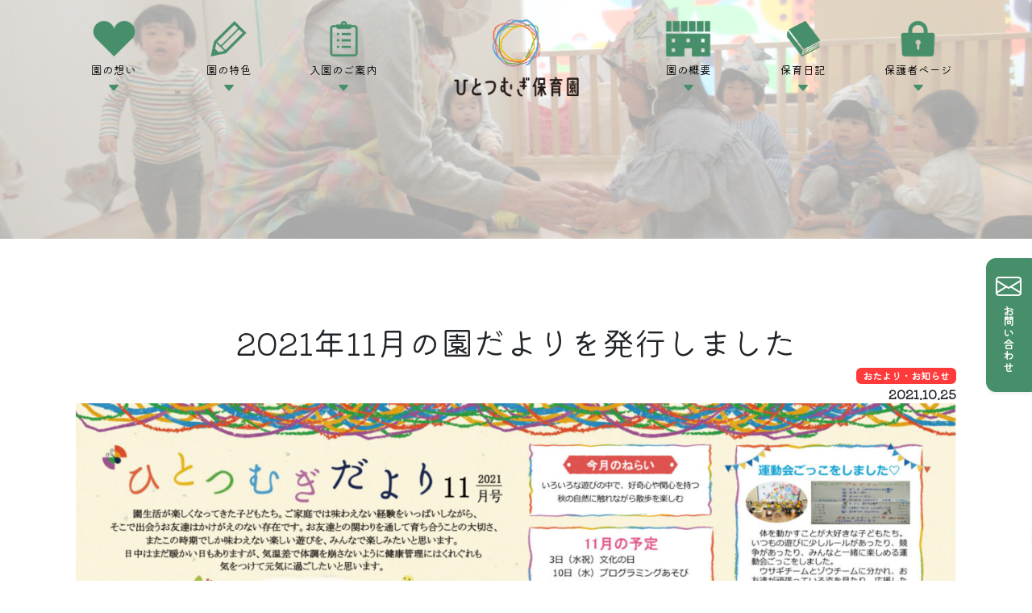

--- FILE ---
content_type: text/html; charset=UTF-8
request_url: https://hitotsumugi.ed.jp/post-3112/
body_size: 14148
content:
<!DOCTYPE html>
<html lang="ja" class="no-js no-svg">

<head>
<!-- Google Tag Manager -->
<script>(function(w,d,s,l,i){w[l]=w[l]||[];w[l].push({'gtm.start':
new Date().getTime(),event:'gtm.js'});var f=d.getElementsByTagName(s)[0],
j=d.createElement(s),dl=l!='dataLayer'?'&l='+l:'';j.async=true;j.src=
'https://www.googletagmanager.com/gtm.js?id='+i+dl;f.parentNode.insertBefore(j,f);
})(window,document,'script','dataLayer','GTM-WLDHS73');</script>
<!-- End Google Tag Manager -->

	<meta charset="UTF-8">
	<meta name="viewport" content="width=device-width, initial-scale=1">
	<link rel="profile" href="http://gmpg.org/xfn/11">

	<link rel="stylesheet" href="https://cdn.jsdelivr.net/npm/yakuhanjp@3.4.1/dist/css/yakuhanjp.min.css">

	<!-- <script src="https://code.jquery.com/jquery-3.6.1.min.js"></script> -->


	<!-- JavaScript Bundle with Popper -->
	<script src="https://cdn.jsdelivr.net/npm/bootstrap@5.2.2/dist/js/bootstrap.bundle.min.js" integrity="sha384-OERcA2EqjJCMA+/3y+gxIOqMEjwtxJY7qPCqsdltbNJuaOe923+mo//f6V8Qbsw3" crossorigin="anonymous"></script>

	<!-- bootstrap icons-->
	<link rel="stylesheet" href="https://cdn.jsdelivr.net/npm/bootstrap-icons@1.8.0/font/bootstrap-icons.css">

	<!-- font awesome -->
	<link rel="stylesheet" href="https://cdnjs.cloudflare.com/ajax/libs/font-awesome/6.3.0/css/all.min.css" integrity="sha512-SzlrxWUlpfuzQ+pcUCosxcglQRNAq/DZjVsC0lE40xsADsfeQoEypE+enwcOiGjk/bSuGGKHEyjSoQ1zVisanQ==" crossorigin="anonymous" referrerpolicy="no-referrer" />

	<script type="text/javascript">
		// adding "<i class="bi bi-caret-right-fill"></i>" to .btn::after, without jquery
		window.onload = function() {
			let btns = document.querySelectorAll(".btn-arrow");
			btns.forEach(btn => {
				btn.classList.add("d-flex");
				btn.innerHTML = "<div class='col'></div>" + "<div class='col-auto'>" + btn.innerHTML + "</div>";
				btn.innerHTML += "<div class='col d-flex justify-content-end'><i class='bi bi-caret-right-fill'></i></div>";
			});
		}
	</script>

	<meta name='robots' content='index, follow, max-image-preview:large, max-snippet:-1, max-video-preview:-1' />

	<!-- This site is optimized with the Yoast SEO plugin v26.7 - https://yoast.com/wordpress/plugins/seo/ -->
	<title>2021年11月の園だよりを発行しました - ひとつむぎ保育園｜和歌山市</title>
	<link rel="canonical" href="https://hitotsumugi.ed.jp/post-3112/" />
	<meta name="twitter:card" content="summary_large_image" />
	<meta name="twitter:title" content="2021年11月の園だよりを発行しました - ひとつむぎ保育園｜和歌山市" />
	<meta name="twitter:image" content="https://hitotsumugi.ed.jp/2022/wp-content/uploads/2023/04/65b015494bf0d8abe52104cd38a43ea8.jpg" />
	<script type="application/ld+json" class="yoast-schema-graph">{"@context":"https://schema.org","@graph":[{"@type":"Article","@id":"https://hitotsumugi.ed.jp/post-3112/#article","isPartOf":{"@id":"https://hitotsumugi.ed.jp/post-3112/"},"author":{"name":"grafix@admin","@id":"https://hitotsumugi.ed.jp/#/schema/person/12ae2ba07f548312bc5e1bb249dd5f38"},"headline":"2021年11月の園だよりを発行しました","datePublished":"2021-10-25T05:36:00+00:00","dateModified":"2023-08-31T06:00:21+00:00","mainEntityOfPage":{"@id":"https://hitotsumugi.ed.jp/post-3112/"},"wordCount":0,"image":{"@id":"https://hitotsumugi.ed.jp/post-3112/#primaryimage"},"thumbnailUrl":"https://hitotsumugi.ed.jp/2022/wp-content/uploads/2023/04/65b015494bf0d8abe52104cd38a43ea8.jpg","articleSection":["おたより・お知らせ"],"inLanguage":"ja"},{"@type":"WebPage","@id":"https://hitotsumugi.ed.jp/post-3112/","url":"https://hitotsumugi.ed.jp/post-3112/","name":"2021年11月の園だよりを発行しました - ひとつむぎ保育園｜和歌山市","isPartOf":{"@id":"https://hitotsumugi.ed.jp/#website"},"primaryImageOfPage":{"@id":"https://hitotsumugi.ed.jp/post-3112/#primaryimage"},"image":{"@id":"https://hitotsumugi.ed.jp/post-3112/#primaryimage"},"thumbnailUrl":"https://hitotsumugi.ed.jp/2022/wp-content/uploads/2023/04/65b015494bf0d8abe52104cd38a43ea8.jpg","datePublished":"2021-10-25T05:36:00+00:00","dateModified":"2023-08-31T06:00:21+00:00","author":{"@id":"https://hitotsumugi.ed.jp/#/schema/person/12ae2ba07f548312bc5e1bb249dd5f38"},"breadcrumb":{"@id":"https://hitotsumugi.ed.jp/post-3112/#breadcrumb"},"inLanguage":"ja","potentialAction":[{"@type":"ReadAction","target":["https://hitotsumugi.ed.jp/post-3112/"]}]},{"@type":"ImageObject","inLanguage":"ja","@id":"https://hitotsumugi.ed.jp/post-3112/#primaryimage","url":"https://hitotsumugi.ed.jp/2022/wp-content/uploads/2023/04/65b015494bf0d8abe52104cd38a43ea8.jpg","contentUrl":"https://hitotsumugi.ed.jp/2022/wp-content/uploads/2023/04/65b015494bf0d8abe52104cd38a43ea8.jpg","width":2048,"height":1448},{"@type":"BreadcrumbList","@id":"https://hitotsumugi.ed.jp/post-3112/#breadcrumb","itemListElement":[{"@type":"ListItem","position":1,"name":"ホーム","item":"https://hitotsumugi.ed.jp/"},{"@type":"ListItem","position":2,"name":"2021年11月の園だよりを発行しました"}]},{"@type":"WebSite","@id":"https://hitotsumugi.ed.jp/#website","url":"https://hitotsumugi.ed.jp/","name":"ひとつむぎ保育園｜和歌山市","description":"「感性を磨き育てる」保育園 -企業主導型保育園","potentialAction":[{"@type":"SearchAction","target":{"@type":"EntryPoint","urlTemplate":"https://hitotsumugi.ed.jp/?s={search_term_string}"},"query-input":{"@type":"PropertyValueSpecification","valueRequired":true,"valueName":"search_term_string"}}],"inLanguage":"ja"},{"@type":"Person","@id":"https://hitotsumugi.ed.jp/#/schema/person/12ae2ba07f548312bc5e1bb249dd5f38","name":"grafix@admin","sameAs":["https://hitotsumugi.ed.jp/2022"]}]}</script>
	<!-- / Yoast SEO plugin. -->


<style id='wp-img-auto-sizes-contain-inline-css' type='text/css'>
img:is([sizes=auto i],[sizes^="auto," i]){contain-intrinsic-size:3000px 1500px}
/*# sourceURL=wp-img-auto-sizes-contain-inline-css */
</style>
<style id='wp-block-library-inline-css' type='text/css'>
:root{--wp-block-synced-color:#7a00df;--wp-block-synced-color--rgb:122,0,223;--wp-bound-block-color:var(--wp-block-synced-color);--wp-editor-canvas-background:#ddd;--wp-admin-theme-color:#007cba;--wp-admin-theme-color--rgb:0,124,186;--wp-admin-theme-color-darker-10:#006ba1;--wp-admin-theme-color-darker-10--rgb:0,107,160.5;--wp-admin-theme-color-darker-20:#005a87;--wp-admin-theme-color-darker-20--rgb:0,90,135;--wp-admin-border-width-focus:2px}@media (min-resolution:192dpi){:root{--wp-admin-border-width-focus:1.5px}}.wp-element-button{cursor:pointer}:root .has-very-light-gray-background-color{background-color:#eee}:root .has-very-dark-gray-background-color{background-color:#313131}:root .has-very-light-gray-color{color:#eee}:root .has-very-dark-gray-color{color:#313131}:root .has-vivid-green-cyan-to-vivid-cyan-blue-gradient-background{background:linear-gradient(135deg,#00d084,#0693e3)}:root .has-purple-crush-gradient-background{background:linear-gradient(135deg,#34e2e4,#4721fb 50%,#ab1dfe)}:root .has-hazy-dawn-gradient-background{background:linear-gradient(135deg,#faaca8,#dad0ec)}:root .has-subdued-olive-gradient-background{background:linear-gradient(135deg,#fafae1,#67a671)}:root .has-atomic-cream-gradient-background{background:linear-gradient(135deg,#fdd79a,#004a59)}:root .has-nightshade-gradient-background{background:linear-gradient(135deg,#330968,#31cdcf)}:root .has-midnight-gradient-background{background:linear-gradient(135deg,#020381,#2874fc)}:root{--wp--preset--font-size--normal:16px;--wp--preset--font-size--huge:42px}.has-regular-font-size{font-size:1em}.has-larger-font-size{font-size:2.625em}.has-normal-font-size{font-size:var(--wp--preset--font-size--normal)}.has-huge-font-size{font-size:var(--wp--preset--font-size--huge)}.has-text-align-center{text-align:center}.has-text-align-left{text-align:left}.has-text-align-right{text-align:right}.has-fit-text{white-space:nowrap!important}#end-resizable-editor-section{display:none}.aligncenter{clear:both}.items-justified-left{justify-content:flex-start}.items-justified-center{justify-content:center}.items-justified-right{justify-content:flex-end}.items-justified-space-between{justify-content:space-between}.screen-reader-text{border:0;clip-path:inset(50%);height:1px;margin:-1px;overflow:hidden;padding:0;position:absolute;width:1px;word-wrap:normal!important}.screen-reader-text:focus{background-color:#ddd;clip-path:none;color:#444;display:block;font-size:1em;height:auto;left:5px;line-height:normal;padding:15px 23px 14px;text-decoration:none;top:5px;width:auto;z-index:100000}html :where(.has-border-color){border-style:solid}html :where([style*=border-top-color]){border-top-style:solid}html :where([style*=border-right-color]){border-right-style:solid}html :where([style*=border-bottom-color]){border-bottom-style:solid}html :where([style*=border-left-color]){border-left-style:solid}html :where([style*=border-width]){border-style:solid}html :where([style*=border-top-width]){border-top-style:solid}html :where([style*=border-right-width]){border-right-style:solid}html :where([style*=border-bottom-width]){border-bottom-style:solid}html :where([style*=border-left-width]){border-left-style:solid}html :where(img[class*=wp-image-]){height:auto;max-width:100%}:where(figure){margin:0 0 1em}html :where(.is-position-sticky){--wp-admin--admin-bar--position-offset:var(--wp-admin--admin-bar--height,0px)}@media screen and (max-width:600px){html :where(.is-position-sticky){--wp-admin--admin-bar--position-offset:0px}}

/*# sourceURL=wp-block-library-inline-css */
</style><style id='wp-block-image-inline-css' type='text/css'>
.wp-block-image>a,.wp-block-image>figure>a{display:inline-block}.wp-block-image img{box-sizing:border-box;height:auto;max-width:100%;vertical-align:bottom}@media not (prefers-reduced-motion){.wp-block-image img.hide{visibility:hidden}.wp-block-image img.show{animation:show-content-image .4s}}.wp-block-image[style*=border-radius] img,.wp-block-image[style*=border-radius]>a{border-radius:inherit}.wp-block-image.has-custom-border img{box-sizing:border-box}.wp-block-image.aligncenter{text-align:center}.wp-block-image.alignfull>a,.wp-block-image.alignwide>a{width:100%}.wp-block-image.alignfull img,.wp-block-image.alignwide img{height:auto;width:100%}.wp-block-image .aligncenter,.wp-block-image .alignleft,.wp-block-image .alignright,.wp-block-image.aligncenter,.wp-block-image.alignleft,.wp-block-image.alignright{display:table}.wp-block-image .aligncenter>figcaption,.wp-block-image .alignleft>figcaption,.wp-block-image .alignright>figcaption,.wp-block-image.aligncenter>figcaption,.wp-block-image.alignleft>figcaption,.wp-block-image.alignright>figcaption{caption-side:bottom;display:table-caption}.wp-block-image .alignleft{float:left;margin:.5em 1em .5em 0}.wp-block-image .alignright{float:right;margin:.5em 0 .5em 1em}.wp-block-image .aligncenter{margin-left:auto;margin-right:auto}.wp-block-image :where(figcaption){margin-bottom:1em;margin-top:.5em}.wp-block-image.is-style-circle-mask img{border-radius:9999px}@supports ((-webkit-mask-image:none) or (mask-image:none)) or (-webkit-mask-image:none){.wp-block-image.is-style-circle-mask img{border-radius:0;-webkit-mask-image:url('data:image/svg+xml;utf8,<svg viewBox="0 0 100 100" xmlns="http://www.w3.org/2000/svg"><circle cx="50" cy="50" r="50"/></svg>');mask-image:url('data:image/svg+xml;utf8,<svg viewBox="0 0 100 100" xmlns="http://www.w3.org/2000/svg"><circle cx="50" cy="50" r="50"/></svg>');mask-mode:alpha;-webkit-mask-position:center;mask-position:center;-webkit-mask-repeat:no-repeat;mask-repeat:no-repeat;-webkit-mask-size:contain;mask-size:contain}}:root :where(.wp-block-image.is-style-rounded img,.wp-block-image .is-style-rounded img){border-radius:9999px}.wp-block-image figure{margin:0}.wp-lightbox-container{display:flex;flex-direction:column;position:relative}.wp-lightbox-container img{cursor:zoom-in}.wp-lightbox-container img:hover+button{opacity:1}.wp-lightbox-container button{align-items:center;backdrop-filter:blur(16px) saturate(180%);background-color:#5a5a5a40;border:none;border-radius:4px;cursor:zoom-in;display:flex;height:20px;justify-content:center;opacity:0;padding:0;position:absolute;right:16px;text-align:center;top:16px;width:20px;z-index:100}@media not (prefers-reduced-motion){.wp-lightbox-container button{transition:opacity .2s ease}}.wp-lightbox-container button:focus-visible{outline:3px auto #5a5a5a40;outline:3px auto -webkit-focus-ring-color;outline-offset:3px}.wp-lightbox-container button:hover{cursor:pointer;opacity:1}.wp-lightbox-container button:focus{opacity:1}.wp-lightbox-container button:focus,.wp-lightbox-container button:hover,.wp-lightbox-container button:not(:hover):not(:active):not(.has-background){background-color:#5a5a5a40;border:none}.wp-lightbox-overlay{box-sizing:border-box;cursor:zoom-out;height:100vh;left:0;overflow:hidden;position:fixed;top:0;visibility:hidden;width:100%;z-index:100000}.wp-lightbox-overlay .close-button{align-items:center;cursor:pointer;display:flex;justify-content:center;min-height:40px;min-width:40px;padding:0;position:absolute;right:calc(env(safe-area-inset-right) + 16px);top:calc(env(safe-area-inset-top) + 16px);z-index:5000000}.wp-lightbox-overlay .close-button:focus,.wp-lightbox-overlay .close-button:hover,.wp-lightbox-overlay .close-button:not(:hover):not(:active):not(.has-background){background:none;border:none}.wp-lightbox-overlay .lightbox-image-container{height:var(--wp--lightbox-container-height);left:50%;overflow:hidden;position:absolute;top:50%;transform:translate(-50%,-50%);transform-origin:top left;width:var(--wp--lightbox-container-width);z-index:9999999999}.wp-lightbox-overlay .wp-block-image{align-items:center;box-sizing:border-box;display:flex;height:100%;justify-content:center;margin:0;position:relative;transform-origin:0 0;width:100%;z-index:3000000}.wp-lightbox-overlay .wp-block-image img{height:var(--wp--lightbox-image-height);min-height:var(--wp--lightbox-image-height);min-width:var(--wp--lightbox-image-width);width:var(--wp--lightbox-image-width)}.wp-lightbox-overlay .wp-block-image figcaption{display:none}.wp-lightbox-overlay button{background:none;border:none}.wp-lightbox-overlay .scrim{background-color:#fff;height:100%;opacity:.9;position:absolute;width:100%;z-index:2000000}.wp-lightbox-overlay.active{visibility:visible}@media not (prefers-reduced-motion){.wp-lightbox-overlay.active{animation:turn-on-visibility .25s both}.wp-lightbox-overlay.active img{animation:turn-on-visibility .35s both}.wp-lightbox-overlay.show-closing-animation:not(.active){animation:turn-off-visibility .35s both}.wp-lightbox-overlay.show-closing-animation:not(.active) img{animation:turn-off-visibility .25s both}.wp-lightbox-overlay.zoom.active{animation:none;opacity:1;visibility:visible}.wp-lightbox-overlay.zoom.active .lightbox-image-container{animation:lightbox-zoom-in .4s}.wp-lightbox-overlay.zoom.active .lightbox-image-container img{animation:none}.wp-lightbox-overlay.zoom.active .scrim{animation:turn-on-visibility .4s forwards}.wp-lightbox-overlay.zoom.show-closing-animation:not(.active){animation:none}.wp-lightbox-overlay.zoom.show-closing-animation:not(.active) .lightbox-image-container{animation:lightbox-zoom-out .4s}.wp-lightbox-overlay.zoom.show-closing-animation:not(.active) .lightbox-image-container img{animation:none}.wp-lightbox-overlay.zoom.show-closing-animation:not(.active) .scrim{animation:turn-off-visibility .4s forwards}}@keyframes show-content-image{0%{visibility:hidden}99%{visibility:hidden}to{visibility:visible}}@keyframes turn-on-visibility{0%{opacity:0}to{opacity:1}}@keyframes turn-off-visibility{0%{opacity:1;visibility:visible}99%{opacity:0;visibility:visible}to{opacity:0;visibility:hidden}}@keyframes lightbox-zoom-in{0%{transform:translate(calc((-100vw + var(--wp--lightbox-scrollbar-width))/2 + var(--wp--lightbox-initial-left-position)),calc(-50vh + var(--wp--lightbox-initial-top-position))) scale(var(--wp--lightbox-scale))}to{transform:translate(-50%,-50%) scale(1)}}@keyframes lightbox-zoom-out{0%{transform:translate(-50%,-50%) scale(1);visibility:visible}99%{visibility:visible}to{transform:translate(calc((-100vw + var(--wp--lightbox-scrollbar-width))/2 + var(--wp--lightbox-initial-left-position)),calc(-50vh + var(--wp--lightbox-initial-top-position))) scale(var(--wp--lightbox-scale));visibility:hidden}}
/*# sourceURL=https://hitotsumugi.ed.jp/2022/wp-includes/blocks/image/style.min.css */
</style>
<style id='global-styles-inline-css' type='text/css'>
:root{--wp--preset--aspect-ratio--square: 1;--wp--preset--aspect-ratio--4-3: 4/3;--wp--preset--aspect-ratio--3-4: 3/4;--wp--preset--aspect-ratio--3-2: 3/2;--wp--preset--aspect-ratio--2-3: 2/3;--wp--preset--aspect-ratio--16-9: 16/9;--wp--preset--aspect-ratio--9-16: 9/16;--wp--preset--color--black: #000000;--wp--preset--color--cyan-bluish-gray: #abb8c3;--wp--preset--color--white: #ffffff;--wp--preset--color--pale-pink: #f78da7;--wp--preset--color--vivid-red: #cf2e2e;--wp--preset--color--luminous-vivid-orange: #ff6900;--wp--preset--color--luminous-vivid-amber: #fcb900;--wp--preset--color--light-green-cyan: #7bdcb5;--wp--preset--color--vivid-green-cyan: #00d084;--wp--preset--color--pale-cyan-blue: #8ed1fc;--wp--preset--color--vivid-cyan-blue: #0693e3;--wp--preset--color--vivid-purple: #9b51e0;--wp--preset--gradient--vivid-cyan-blue-to-vivid-purple: linear-gradient(135deg,rgb(6,147,227) 0%,rgb(155,81,224) 100%);--wp--preset--gradient--light-green-cyan-to-vivid-green-cyan: linear-gradient(135deg,rgb(122,220,180) 0%,rgb(0,208,130) 100%);--wp--preset--gradient--luminous-vivid-amber-to-luminous-vivid-orange: linear-gradient(135deg,rgb(252,185,0) 0%,rgb(255,105,0) 100%);--wp--preset--gradient--luminous-vivid-orange-to-vivid-red: linear-gradient(135deg,rgb(255,105,0) 0%,rgb(207,46,46) 100%);--wp--preset--gradient--very-light-gray-to-cyan-bluish-gray: linear-gradient(135deg,rgb(238,238,238) 0%,rgb(169,184,195) 100%);--wp--preset--gradient--cool-to-warm-spectrum: linear-gradient(135deg,rgb(74,234,220) 0%,rgb(151,120,209) 20%,rgb(207,42,186) 40%,rgb(238,44,130) 60%,rgb(251,105,98) 80%,rgb(254,248,76) 100%);--wp--preset--gradient--blush-light-purple: linear-gradient(135deg,rgb(255,206,236) 0%,rgb(152,150,240) 100%);--wp--preset--gradient--blush-bordeaux: linear-gradient(135deg,rgb(254,205,165) 0%,rgb(254,45,45) 50%,rgb(107,0,62) 100%);--wp--preset--gradient--luminous-dusk: linear-gradient(135deg,rgb(255,203,112) 0%,rgb(199,81,192) 50%,rgb(65,88,208) 100%);--wp--preset--gradient--pale-ocean: linear-gradient(135deg,rgb(255,245,203) 0%,rgb(182,227,212) 50%,rgb(51,167,181) 100%);--wp--preset--gradient--electric-grass: linear-gradient(135deg,rgb(202,248,128) 0%,rgb(113,206,126) 100%);--wp--preset--gradient--midnight: linear-gradient(135deg,rgb(2,3,129) 0%,rgb(40,116,252) 100%);--wp--preset--font-size--small: 13px;--wp--preset--font-size--medium: 20px;--wp--preset--font-size--large: 36px;--wp--preset--font-size--x-large: 42px;--wp--preset--spacing--20: 0.44rem;--wp--preset--spacing--30: 0.67rem;--wp--preset--spacing--40: 1rem;--wp--preset--spacing--50: 1.5rem;--wp--preset--spacing--60: 2.25rem;--wp--preset--spacing--70: 3.38rem;--wp--preset--spacing--80: 5.06rem;--wp--preset--shadow--natural: 6px 6px 9px rgba(0, 0, 0, 0.2);--wp--preset--shadow--deep: 12px 12px 50px rgba(0, 0, 0, 0.4);--wp--preset--shadow--sharp: 6px 6px 0px rgba(0, 0, 0, 0.2);--wp--preset--shadow--outlined: 6px 6px 0px -3px rgb(255, 255, 255), 6px 6px rgb(0, 0, 0);--wp--preset--shadow--crisp: 6px 6px 0px rgb(0, 0, 0);}:where(.is-layout-flex){gap: 0.5em;}:where(.is-layout-grid){gap: 0.5em;}body .is-layout-flex{display: flex;}.is-layout-flex{flex-wrap: wrap;align-items: center;}.is-layout-flex > :is(*, div){margin: 0;}body .is-layout-grid{display: grid;}.is-layout-grid > :is(*, div){margin: 0;}:where(.wp-block-columns.is-layout-flex){gap: 2em;}:where(.wp-block-columns.is-layout-grid){gap: 2em;}:where(.wp-block-post-template.is-layout-flex){gap: 1.25em;}:where(.wp-block-post-template.is-layout-grid){gap: 1.25em;}.has-black-color{color: var(--wp--preset--color--black) !important;}.has-cyan-bluish-gray-color{color: var(--wp--preset--color--cyan-bluish-gray) !important;}.has-white-color{color: var(--wp--preset--color--white) !important;}.has-pale-pink-color{color: var(--wp--preset--color--pale-pink) !important;}.has-vivid-red-color{color: var(--wp--preset--color--vivid-red) !important;}.has-luminous-vivid-orange-color{color: var(--wp--preset--color--luminous-vivid-orange) !important;}.has-luminous-vivid-amber-color{color: var(--wp--preset--color--luminous-vivid-amber) !important;}.has-light-green-cyan-color{color: var(--wp--preset--color--light-green-cyan) !important;}.has-vivid-green-cyan-color{color: var(--wp--preset--color--vivid-green-cyan) !important;}.has-pale-cyan-blue-color{color: var(--wp--preset--color--pale-cyan-blue) !important;}.has-vivid-cyan-blue-color{color: var(--wp--preset--color--vivid-cyan-blue) !important;}.has-vivid-purple-color{color: var(--wp--preset--color--vivid-purple) !important;}.has-black-background-color{background-color: var(--wp--preset--color--black) !important;}.has-cyan-bluish-gray-background-color{background-color: var(--wp--preset--color--cyan-bluish-gray) !important;}.has-white-background-color{background-color: var(--wp--preset--color--white) !important;}.has-pale-pink-background-color{background-color: var(--wp--preset--color--pale-pink) !important;}.has-vivid-red-background-color{background-color: var(--wp--preset--color--vivid-red) !important;}.has-luminous-vivid-orange-background-color{background-color: var(--wp--preset--color--luminous-vivid-orange) !important;}.has-luminous-vivid-amber-background-color{background-color: var(--wp--preset--color--luminous-vivid-amber) !important;}.has-light-green-cyan-background-color{background-color: var(--wp--preset--color--light-green-cyan) !important;}.has-vivid-green-cyan-background-color{background-color: var(--wp--preset--color--vivid-green-cyan) !important;}.has-pale-cyan-blue-background-color{background-color: var(--wp--preset--color--pale-cyan-blue) !important;}.has-vivid-cyan-blue-background-color{background-color: var(--wp--preset--color--vivid-cyan-blue) !important;}.has-vivid-purple-background-color{background-color: var(--wp--preset--color--vivid-purple) !important;}.has-black-border-color{border-color: var(--wp--preset--color--black) !important;}.has-cyan-bluish-gray-border-color{border-color: var(--wp--preset--color--cyan-bluish-gray) !important;}.has-white-border-color{border-color: var(--wp--preset--color--white) !important;}.has-pale-pink-border-color{border-color: var(--wp--preset--color--pale-pink) !important;}.has-vivid-red-border-color{border-color: var(--wp--preset--color--vivid-red) !important;}.has-luminous-vivid-orange-border-color{border-color: var(--wp--preset--color--luminous-vivid-orange) !important;}.has-luminous-vivid-amber-border-color{border-color: var(--wp--preset--color--luminous-vivid-amber) !important;}.has-light-green-cyan-border-color{border-color: var(--wp--preset--color--light-green-cyan) !important;}.has-vivid-green-cyan-border-color{border-color: var(--wp--preset--color--vivid-green-cyan) !important;}.has-pale-cyan-blue-border-color{border-color: var(--wp--preset--color--pale-cyan-blue) !important;}.has-vivid-cyan-blue-border-color{border-color: var(--wp--preset--color--vivid-cyan-blue) !important;}.has-vivid-purple-border-color{border-color: var(--wp--preset--color--vivid-purple) !important;}.has-vivid-cyan-blue-to-vivid-purple-gradient-background{background: var(--wp--preset--gradient--vivid-cyan-blue-to-vivid-purple) !important;}.has-light-green-cyan-to-vivid-green-cyan-gradient-background{background: var(--wp--preset--gradient--light-green-cyan-to-vivid-green-cyan) !important;}.has-luminous-vivid-amber-to-luminous-vivid-orange-gradient-background{background: var(--wp--preset--gradient--luminous-vivid-amber-to-luminous-vivid-orange) !important;}.has-luminous-vivid-orange-to-vivid-red-gradient-background{background: var(--wp--preset--gradient--luminous-vivid-orange-to-vivid-red) !important;}.has-very-light-gray-to-cyan-bluish-gray-gradient-background{background: var(--wp--preset--gradient--very-light-gray-to-cyan-bluish-gray) !important;}.has-cool-to-warm-spectrum-gradient-background{background: var(--wp--preset--gradient--cool-to-warm-spectrum) !important;}.has-blush-light-purple-gradient-background{background: var(--wp--preset--gradient--blush-light-purple) !important;}.has-blush-bordeaux-gradient-background{background: var(--wp--preset--gradient--blush-bordeaux) !important;}.has-luminous-dusk-gradient-background{background: var(--wp--preset--gradient--luminous-dusk) !important;}.has-pale-ocean-gradient-background{background: var(--wp--preset--gradient--pale-ocean) !important;}.has-electric-grass-gradient-background{background: var(--wp--preset--gradient--electric-grass) !important;}.has-midnight-gradient-background{background: var(--wp--preset--gradient--midnight) !important;}.has-small-font-size{font-size: var(--wp--preset--font-size--small) !important;}.has-medium-font-size{font-size: var(--wp--preset--font-size--medium) !important;}.has-large-font-size{font-size: var(--wp--preset--font-size--large) !important;}.has-x-large-font-size{font-size: var(--wp--preset--font-size--x-large) !important;}
/*# sourceURL=global-styles-inline-css */
</style>

<style id='classic-theme-styles-inline-css' type='text/css'>
/*! This file is auto-generated */
.wp-block-button__link{color:#fff;background-color:#32373c;border-radius:9999px;box-shadow:none;text-decoration:none;padding:calc(.667em + 2px) calc(1.333em + 2px);font-size:1.125em}.wp-block-file__button{background:#32373c;color:#fff;text-decoration:none}
/*# sourceURL=/wp-includes/css/classic-themes.min.css */
</style>
<link rel='stylesheet' id='custom-1-css' href='https://hitotsumugi.ed.jp/2022/wp-content/themes/hitotsumugi2023/assets/css/custom.css?ver=1693185437' type='text/css' media='all' />
<link rel='stylesheet' id='bxslider-css' href='https://hitotsumugi.ed.jp/2022/wp-content/themes/hitotsumugi2023/inc/bxslider/jquery.bxslider.css?ver=6.9' type='text/css' media='all' />
<link rel='stylesheet' id='theme-css-css' href='https://hitotsumugi.ed.jp/2022/wp-content/themes/hitotsumugi2023/style.css?ver=0.0.1' type='text/css' media='all' />
<script type="text/javascript" src="https://hitotsumugi.ed.jp/2022/wp-includes/js/jquery/jquery.min.js?ver=3.7.1" id="jquery-core-js"></script>
<script type="text/javascript" src="https://hitotsumugi.ed.jp/2022/wp-includes/js/jquery/jquery-migrate.min.js?ver=3.4.1" id="jquery-migrate-js"></script>
<link rel="icon" href="https://hitotsumugi.ed.jp/2022/wp-content/uploads/2021/04/cropped-logo-1-320x320.png" sizes="32x32" />
<link rel="icon" href="https://hitotsumugi.ed.jp/2022/wp-content/uploads/2021/04/cropped-logo-1-320x320.png" sizes="192x192" />
<link rel="apple-touch-icon" href="https://hitotsumugi.ed.jp/2022/wp-content/uploads/2021/04/cropped-logo-1-320x320.png" />
<meta name="msapplication-TileImage" content="https://hitotsumugi.ed.jp/2022/wp-content/uploads/2021/04/cropped-logo-1-320x320.png" />

</head>

<body class="wp-singular post-template-default single single-post postid-3112 single-format-standard wp-theme-hitotsumugi2023">
<!-- Google Tag Manager (noscript) -->
<noscript><iframe src="https://www.googletagmanager.com/ns.html?id=GTM-WLDHS73"
height="0" width="0" style="display:none;visibility:hidden"></iframe></noscript>
<!-- End Google Tag Manager (noscript) -->

	<div class="header-wrap otherpage">
		<div class="header-inner">

			<style type="text/css">
				/* header css	 */
				:root {
					--header-main-menu-bgOpacity: 0.65;
					--header-bgImageURL: url("https://hitotsumugi.ed.jp/2022/wp-content/uploads/2023/03/IMG_7564-scaled.jpg");
					--header-main-menu-BG: linear-gradient(rgba(255, 255, 255, var(--header-main-menu-bgOpacity)), rgba(255, 255, 255, var(--header-main-menu-bgOpacity))), var(--header-bgImageURL);
				}

				
				#header-main-menu {
					/* background: var(--bs-secondary); */
					position: relative;
				}

				.otherpage #header-main-menu {
					background: var(--header-main-menu-BG);
					background-position: center;
					background-size: cover;

					padding-bottom: 10rem;
				}

				@media (max-width: 768px) {
					#header-menu {}

					#header-main-menu {
						background: transparent;
						position: absolute;
						z-index: 1000;
					}

					.otherpage #header-main-menu {
						position: relative;
						padding-bottom: 3rem;
						z-index: inherit;
					}
				}

				/* #header-page-showing {
					display: none;
				}

				.otherpage #header-page-showing {
					display: block !important;
				} */

				#header-sub-menu {
					background-color: var(--bs-secondary);
				}

				.otherpage #header-sub-menu {
					/* 					display: none!important; */
				}

				.otherpage #header-main-menu-pc {
					padding-top: 1.5rem;
				}

				#header-main-menu-pc img.menu-icon {
					height: 4rem;
					object-fit: contain;
					margin-bottom: 0.5rem;
				}

				#header-main-menu-pc div.menu-list {
					display: flex;
					flex-flow: column;
				}

				#header-main-menu-pc div.menu-list a {
					color: inherit;
					cursor: pointer;
					transition: 0s;
				}

				#header-main-menu-pc div.menu-list a:hover {
					color: gray;
				}

				#header-main-menu-sp {}

				#header-main-menu-sp .spButton {
					opacity: 1;
					transition: .2s;
					cursor: pointer;
				}

				#header-main-menu-sp .spButton:hover {
					opacity: .7;
				}

				#header-main-menu-pc .dropdown:hover .dropdown-menu {
					display: block;
					/* remove the gap so it doesn't close */
					margin-top: 0;
				}

				#header-main-menu-pc .dropdown-toggle::after {
					display: none !important;
				}

				#header-main-menu-pc .dropdown-item:hover,
				#header-main-menu-pc .dropdown-item:focus {
					background-color: var(--bs-secondary);
					color: var(--bs-primary) !important;
				}
			</style>
			<header id="header-menu" class="vw-100 gap-0 my-0 pb-md-2">
				<div id="header-main-menu" class="text-black text-center">
					

					<!-- 					main menu ver.pc -->
					<div id="header-main-menu-pc" class="container-lg d-none d-md-block pt-4 pb-3">
						<div class="grid" style="--bs-columns: 8;">
															
								<div class="dropdown my-auto">
									<div id="hdSubmenu-policy" class="menu-list dropdown-toggle mw-100">
										<a href="https://hitotsumugi.ed.jp/policy/" class="d-inline-flex flex-column mw-100">
											<img class="object-fit-contain mw-100 mb-1" src="https://hitotsumugi.ed.jp/2022/wp-content/uploads/2023/04/cfd93bdca1f25a6b430ac786f5fab64e-1.png" style="height: 3rem"/>
											<span class="fs-lg-7 fs-8">園の想い</span>
											<i class="bi bi-caret-down-fill text-primary"></i>
										</a>
									</div>
																			<ul class="dropdown-menu bg-primary" aria-labelledby="hdSubmenu-policy">
																							<li>
													<a href="https://hitotsumugi.ed.jp/policy/#story" class="dropdown-item text-light">
														園長先生の思い / ストーリー													</a>
												</li>
																							<li>
													<a href="https://hitotsumugi.ed.jp/policy/#staff" class="dropdown-item text-light">
														スタッフ紹介													</a>
												</li>
																					</ul>
																	</div>
															
								<div class="dropdown my-auto">
									<div id="hdSubmenu-feature" class="menu-list dropdown-toggle mw-100">
										<a href="https://hitotsumugi.ed.jp/features/" class="d-inline-flex flex-column mw-100">
											<img class="object-fit-contain mw-100 mb-1" src="https://hitotsumugi.ed.jp/2022/wp-content/uploads/2023/04/icon-002.png" style="height: 3rem"/>
											<span class="fs-lg-7 fs-8">園の特色</span>
											<i class="bi bi-caret-down-fill text-primary"></i>
										</a>
									</div>
																			<ul class="dropdown-menu bg-primary" aria-labelledby="hdSubmenu-feature">
																							<li>
													<a href="https://hitotsumugi.ed.jp/features/#purposes" class="dropdown-item text-light">
														育む力													</a>
												</li>
																							<li>
													<a href="https://hitotsumugi.ed.jp/features/#services" class="dropdown-item text-light">
														充実のデジタルサービス													</a>
												</li>
																					</ul>
																	</div>
															
								<div class="dropdown my-auto">
									<div id="hdSubmenu-guide" class="menu-list dropdown-toggle mw-100">
										<a href="https://hitotsumugi.ed.jp/guide/" class="d-inline-flex flex-column mw-100">
											<img class="object-fit-contain mw-100 mb-1" src="https://hitotsumugi.ed.jp/2022/wp-content/uploads/2023/04/icon-003.png" style="height: 3rem"/>
											<span class="fs-lg-7 fs-8">入園のご案内</span>
											<i class="bi bi-caret-down-fill text-primary"></i>
										</a>
									</div>
																			<ul class="dropdown-menu bg-primary" aria-labelledby="hdSubmenu-guide">
																							<li>
													<a href="https://hitotsumugi.ed.jp/guide/#guidance" class="dropdown-item text-light">
														入園のご案内													</a>
												</li>
																							<li>
													<a href="https://hitotsumugi.ed.jp/guide/#prepare" class="dropdown-item text-light">
														入園の前に													</a>
												</li>
																							<li>
													<a href="https://hitotsumugi.ed.jp/guide/#calender" class="dropdown-item text-light">
														一日の流れ / 年間行事													</a>
												</li>
																					</ul>
																	</div>
																								<div class="g-col-2 mh-100 h-100">
										<a class="d-block h-100 w-100" href="https://hitotsumugi.ed.jp" style="background: center / contain no-repeat url(https://hitotsumugi.ed.jp/2022/wp-content/uploads/2023/03/8cf909b75b346810bd92867ab90213c2.png);"></a>
									</div>
								
								<div class="dropdown my-auto">
									<div id="hdSubmenu-outline" class="menu-list dropdown-toggle mw-100">
										<a href="https://hitotsumugi.ed.jp/outline/" class="d-inline-flex flex-column mw-100">
											<img class="object-fit-contain mw-100 mb-1" src="https://hitotsumugi.ed.jp/2022/wp-content/uploads/2023/04/icon-004.png" style="height: 3rem"/>
											<span class="fs-lg-7 fs-8">園の概要</span>
											<i class="bi bi-caret-down-fill text-primary"></i>
										</a>
									</div>
																			<ul class="dropdown-menu bg-primary" aria-labelledby="hdSubmenu-outline">
																							<li>
													<a href="https://hitotsumugi.ed.jp/outline/#outline" class="dropdown-item text-light">
														概要													</a>
												</li>
																							<li>
													<a href="https://hitotsumugi.ed.jp/outline/#facilities" class="dropdown-item text-light">
														各施設の概要													</a>
												</li>
																					</ul>
																	</div>
															
								<div class="dropdown my-auto">
									<div id="hdSubmenu-dialy" class="menu-list dropdown-toggle mw-100">
										<a href="https://hitotsumugi.ed.jp/dialy/" class="d-inline-flex flex-column mw-100">
											<img class="object-fit-contain mw-100 mb-1" src="https://hitotsumugi.ed.jp/2022/wp-content/uploads/2023/04/icon-005.png" style="height: 3rem"/>
											<span class="fs-lg-7 fs-8">保育日記</span>
											<i class="bi bi-caret-down-fill text-primary"></i>
										</a>
									</div>
																	</div>
															
								<div class="dropdown my-auto">
									<div id="hdSubmenu-parents" class="menu-list dropdown-toggle mw-100">
										<a href="https://hitotsumugi.ed.jp/parents/" class="d-inline-flex flex-column mw-100">
											<img class="object-fit-contain mw-100 mb-1" src="https://hitotsumugi.ed.jp/2022/wp-content/uploads/2023/04/icon-06.png" style="height: 3rem"/>
											<span class="fs-lg-7 fs-8">保護者ページ</span>
											<i class="bi bi-caret-down-fill text-primary"></i>
										</a>
									</div>
																	</div>
													</div>
					</div>

					<!-- 					main menu ver.sp -->
										<script>
					</script>
					<style type="">
						#header-main-menu-sp {
							height: max-content;
							/* 							position: fixed; */
							position: relative;
						}

						#hmmsp-bg {
							z-index: -1;
							/* 							background: rgba(255, 255, 255, 0.7); */
							/* 							backdrop-filter: blur(5px); */
						}
					</style>
					<div id="header-main-menu-sp" class="pb-1 vw-100 d-flex d-md-none">
						<div id="hmmsp-bg" class="w-100 h-100 position-absolute"></div>
						<div id="hmmsp-fg" class="container gx-4">
							<div class=" row justify-content-around align-items-center py-4">
								<div class="spButton col-3">
									<a href="tel:073-488-1313">
										<img class="img-fluid" src="https://hitotsumugi.ed.jp/2022/wp-content/uploads/2023/03/3fa93df1e59ca7cedd56c6b043b9e0e1.png" />
									</a>
								</div>
								<div class="col-6 logo">
									<a href="https://hitotsumugi.ed.jp">
										<img class="img-fluid w-80" src="https://hitotsumugi.ed.jp/2022/wp-content/uploads/2023/03/8cf909b75b346810bd92867ab90213c2.png" />
									</a>
								</div>
								<div class="spButton col-3 ">
									<a data-bs-toggle="modal" data-bs-target="#menuSp">
										<img class="img-fluid" src="https://hitotsumugi.ed.jp/2022/wp-content/uploads/2023/03/3fc4c91394e511efe55761e0287f63c2.png" />
									</a>
								</div>
							</div>
						</div>
					</div>

					<style type="text/css">

					</style>
					<div id="header-wave-boundary"></div>
				</div>


				

								<script>
					function changeBG(bool = true) {
						if (bool) {
							document.documentElement.style.setProperty('--footerAnimalsBG', 'var(--bs-secondary)');
							document.documentElement.style.setProperty('--footerCloudDisplay', 'block');
							console.info("bg to secondary");
						} else {
							document.documentElement.style.setProperty('--footerAnimalsBG', 'transparent');
							document.documentElement.style.setProperty('--footerCloudDisplay', 'none');
							console.info("bg to default");
						}
					}
				</script>
				
			</header>

			<nav>
							</nav>

		</div>
	</div>

	<!-- 	contactus -->
	<div id="contactUs-head" class="d-md-block d-none position-absolute end-0" style="top: 20rem; z-index: 1;">
    <a href="https://hitotsumugi.ed.jp/contact/" class="btn btn-primary shadow-sm px-1 py-2 d-flex flex-column align-items-center justify-content-center" style="border-radius: .75rem 0 0 .75rem; z-index: 1030">
        <i class="bi bi-envelope fs-2"></i>
        <p style="writing-mode: vertical-rl;" class="fs-7 fw-bold">
            お問い合わせ
        </p>
    </a>
</div>
	<!-- 	spHeader -->
	
<script>
    document.addEventListener("DOMContentLoaded", function() {
        // 			scroll shower
        let spHeaderMenu = document.querySelector("#header-fixedmenu-sp");

        let spPreScrollVal = null;
        let scrollMarginOld = null;
        let spIsFrontpage = false;
        let spHideMenuMargin = spIsFrontpage ? window.innerHeight * (50 / 100) : 10 * parseFloat(getComputedStyle(document.documentElement).fontSize);
        // let setval = v => spHeaderMenu.css("--scrollMargin", v);
        let setval = v => spHeaderMenu.style.setProperty('--scrollMargin', v);

        window.addEventListener("scroll", e => {
            let scval = window.scrollY;
            if (typeof spPreScrollVal != 'number') spPreScrollVal = scval;

            // console.log(spHideMenuMargin);
            if (scval < spHideMenuMargin) {
                setval(0);
            } else {
                let diff = scval - spPreScrollVal;
                if (diff < 0) {
                    setval(1);
                } else if (diff > 0) {
                    setval(0);
                }
            }
            spPreScrollVal = scval;
        });


    });
</script>
<style type="text/css">
    #header-fixedmenu-sp {
        z-index: 1000;
        top: 0;
        --scrollMargin: 0;

        margin-top: calc((1 - var(--scrollMargin))* -100%);
        transition: .5s ease-out;
    }

    #header-fixedmenu-sp>div {
        height: max-content;
    }

    #hfmsp-bg {
        z-index: -1;
        background: rgba(255, 255, 255, 0.7);
        backdrop-filter: blur(5px);
    }
</style>
<div id="header-fixedmenu-sp" class="position-fixed shadow-sm">
    <div class="pb-1 vw-100 d-flex d-md-none ">
        <div id="hfmsp-bg" class="w-100 h-100 position-absolute"></div>
        <div id="hfmsp-fg" class="container gx-3">
            <div class="row justify-content-around align-items-center py-3">
                <div class="spButton col-3">
                    <a href="">
                        <img class="img-fluid" src="https://hitotsumugi.ed.jp/2022/wp-content/uploads/2023/03/3fa93df1e59ca7cedd56c6b043b9e0e1.png" />
                    </a>
                </div>
                <div class="col-6 logo">
                    <a href="https://hitotsumugi.ed.jp " class="d-block">
                        <img class="d-block img-fluid w-70 mx-auto" src="https://hitotsumugi.ed.jp/2022/wp-content/uploads/2023/03/8cf909b75b346810bd92867ab90213c2.png" />
                    </a>
                </div>
                <div class="spButton col-3 ">
                    <a href="" data-bs-toggle="modal" data-bs-target="#menuSp">
                        <img class="img-fluid" src="https://hitotsumugi.ed.jp/2022/wp-content/uploads/2023/03/3fc4c91394e511efe55761e0287f63c2.png" />
                    </a>
                </div>
            </div>
        </div>
    </div>
</div>
	<!-- 	spMenu -->
	<script>
</script>
<style type="text/css">
    #menuSp {
        position: fixed;
        width: 100vw;
        height: 100vh;
        z-index: 9999;
        background: white;
        top: 0;

        display: none;
    }

    #menuSp .modal-body div {
        border-style: dashed !important;
        border-width: 0;
        --borderWidth: 1px;
    }
</style>
<div id="menuSp" class="modal fade" tabindex="-1" aria-labelledby="exampleModalLabel" aria-hidden="true">
    <div class="modal-dialog modal-dialog-scrollable modal-fullscreen">
        <div class="modal-content">
            <div class="modal-body px-0 border-dark bg-secondary">

                <div class="container pb-4">
                    <div class="row justify-content-between g-0">
                        <div class="spButton col-3 d-grid g-0">
                            <a href="tel:073-488-1313" class="btn p-1">
                                <img class="img-fluid" src="https://hitotsumugi.ed.jp/2022/wp-content/uploads/2023/03/3e781c43ebc585d65c482e17af8dc4b8.png" />
                            </a>
                        </div>
                        <div class="col-auto d-grid g-0">
                            <a href="https://hitotsumugi.ed.jp" class="btn d-flex flex-column align-items-center justify-content-center">
                                <i class="bi bi-house-door-fill display-4"></i>
                                <p class="fs-7">
                                    ホームへ戻る
                                </p>
                            </a>
                        </div>
                        <div class="spButton col-3 d-grid g-0">
                            <a href="" class="btn p-1" data-bs-dismiss="modal">
                                <img class="img-fluid" src="https://hitotsumugi.ed.jp/2022/wp-content/uploads/2023/03/5784baf9a61f7ad3f734e63280b08aeb.png" />
                            </a>
                        </div>
                    </div>
                </div>

                <div>
                    <div class="row" style="margin-right:0;">
                                                    <div id="hdSubmenu-policy-sp" class="col-6 py-2 d-grid" style="border-top-width:var(--borderWidth); border-right-width: var(--borderWidth)">
                                <a href="https://hitotsumugi.ed.jp/policy/" class="g-0 btn container d-flex flex-column align-items-center justify-content-center">
                                    <img class="w-50 mb-1" src="https://hitotsumugi.ed.jp/2022/wp-content/uploads/2023/04/cfd93bdca1f25a6b430ac786f5fab64e-1.png" />
                                    <p class="fs-4">園の想い</p>
                                </a>
                            </div>
                                                    <div id="hdSubmenu-feature-sp" class="col-6 py-2 d-grid" style="border-top-width:var(--borderWidth); border-right-width: 0">
                                <a href="https://hitotsumugi.ed.jp/features/" class="g-0 btn container d-flex flex-column align-items-center justify-content-center">
                                    <img class="w-50 mb-1" src="https://hitotsumugi.ed.jp/2022/wp-content/uploads/2023/04/icon-002.png" />
                                    <p class="fs-4">園の特色</p>
                                </a>
                            </div>
                                                    <div id="hdSubmenu-guide-sp" class="col-6 py-2 d-grid" style="border-top-width:var(--borderWidth); border-right-width: var(--borderWidth)">
                                <a href="https://hitotsumugi.ed.jp/guide/" class="g-0 btn container d-flex flex-column align-items-center justify-content-center">
                                    <img class="w-50 mb-1" src="https://hitotsumugi.ed.jp/2022/wp-content/uploads/2023/04/icon-003.png" />
                                    <p class="fs-4">入園のご案内</p>
                                </a>
                            </div>
                                                    <div id="hdSubmenu-outline-sp" class="col-6 py-2 d-grid" style="border-top-width:var(--borderWidth); border-right-width: 0">
                                <a href="https://hitotsumugi.ed.jp/outline/" class="g-0 btn container d-flex flex-column align-items-center justify-content-center">
                                    <img class="w-50 mb-1" src="https://hitotsumugi.ed.jp/2022/wp-content/uploads/2023/04/icon-004.png" />
                                    <p class="fs-4">園の概要</p>
                                </a>
                            </div>
                                                    <div id="hdSubmenu-dialy-sp" class="col-6 py-2 d-grid" style="border-top-width:var(--borderWidth); border-right-width: var(--borderWidth)">
                                <a href="https://hitotsumugi.ed.jp/dialy/" class="g-0 btn container d-flex flex-column align-items-center justify-content-center">
                                    <img class="w-50 mb-1" src="https://hitotsumugi.ed.jp/2022/wp-content/uploads/2023/04/icon-005.png" />
                                    <p class="fs-4">保育日記</p>
                                </a>
                            </div>
                                                    <div id="hdSubmenu-parents-sp" class="col-6 py-2 d-grid" style="border-top-width:var(--borderWidth); border-right-width: 0">
                                <a href="https://hitotsumugi.ed.jp/parents/" class="g-0 btn container d-flex flex-column align-items-center justify-content-center">
                                    <img class="w-50 mb-1" src="https://hitotsumugi.ed.jp/2022/wp-content/uploads/2023/04/icon-06.png" />
                                    <p class="fs-4">保護者ページ</p>
                                </a>
                            </div>
                                            </div>
                </div>

                <div class="w-100" style="border-width:var(--borderWidth) 0">
                    <!-- <a href="https://hitotsumugi.ed.jp/parents/downloads/" class="btn container d-flex justify-content-between py-4">
                        <p class="my-0">
                            申請書ダウンロード
                        </p>
                        <i class="bi bi-caret-right-fill h-100"></i>
                    </a> -->
                </div>

                <div class="container my-3 mt-5">
                    <div class="row justify-content-center gx-0">
            <a class="gx-3 link-dark col-auto fs-2" href="https://www.instagram.com/babbabofficial/" target="_blank">
                        <i class="bi bi-instagram"></i>
                        </a>
    </div>
                </div>

                <div class="container d-flex justify-content-center my-7">
                    <div class="spButton col-3 d-grid">
                        <a href="" data-bs-dismiss="modal" class="btn p-1">
                            <img class="img-fluid" src="https://hitotsumugi.ed.jp/2022/wp-content/uploads/2023/03/5784baf9a61f7ad3f734e63280b08aeb.png" />
                        </a>
                    </div>
                </div>

            </div>
        </div>
    </div>
</div>

	<!-- spFooter -->
	<script type="text/javascript">
    // adding padding bottom on body with content height of #footerMenuSp
    function bodyPaddingBottom() {
        document.body.style.paddingBottom = document.getElementById("footerMenuSp").offsetHeight + "px";
    }
    window.addEventListener("load", bodyPaddingBottom);
    window.addEventListener("resize", bodyPaddingBottom);
</script>
<style>
    #footerMenuSp {
        background-image: linear-gradient(to right, #333, #333 6px, transparent 6px);
        background-size: 10px 1px;
        background-position: left top;
        background-repeat: repeat-x;
        z-index: 1000;
    }

    #footerMenuSp>.row>.col:not(:last-child) {
        background-image: linear-gradient(to bottom, #333, #333 6px, transparent 6px);
        background-size: 1px 10px;
        background-position: right top;
        background-repeat: repeat-y;
    }

    #footerMenuSp i {
        --menu-num: 5;
        font-size: calc(100vw * 0.55 / var(--menu-num));
    }
</style>
<div id="footerMenuSp" class="d-md-none position-fixed bottom-0 bg-secondary shadow w-100">
    <div class="row g-0">
                    <div class="col d-grid">
                <a data-bs-toggle="modal" data-bs-target="#menuSp" class="btn p-1 d-flex flex-column justify-content-between align-items-center py-2">
                    <div class="">
                                                    <img src="https://hitotsumugi.ed.jp/2022/wp-content/uploads/2023/04/menu.png" class="img-fluid" />
                                            </div>
                    <p class="fs-8">
                        メニュー                    </p>
                </a>
            </div>
                    <div class="col d-grid">
                <a href="tel:073-488-1313" class="btn p-1 d-flex flex-column justify-content-between align-items-center py-2">
                    <div class="">
                                                    <img src="https://hitotsumugi.ed.jp/2022/wp-content/uploads/2023/04/tel.png" class="img-fluid" />
                                            </div>
                    <p class="fs-8">
                        電話                    </p>
                </a>
            </div>
                    <div class="col d-grid">
                <a href="https://hitotsumugi.ed.jp/outline/" class="btn p-1 d-flex flex-column justify-content-between align-items-center py-2">
                    <div class="">
                                                    <img src="https://hitotsumugi.ed.jp/2022/wp-content/uploads/2023/04/map.png" class="img-fluid" />
                                            </div>
                    <p class="fs-8">
                        アクセス                    </p>
                </a>
            </div>
                    <div class="col d-grid">
                <a href="https://hitotsumugi.ed.jp/dialy/" class="btn p-1 d-flex flex-column justify-content-between align-items-center py-2">
                    <div class="">
                                                    <img src="https://hitotsumugi.ed.jp/2022/wp-content/uploads/2023/04/book.png" class="img-fluid" />
                                            </div>
                    <p class="fs-8">
                        保育日記                    </p>
                </a>
            </div>
                    <div class="col d-grid">
                <a href="https://hitotsumugi.ed.jp/login-parents/" class="btn p-1 d-flex flex-column justify-content-between align-items-center py-2">
                    <div class="">
                                                    <img src="https://hitotsumugi.ed.jp/2022/wp-content/uploads/2023/04/parents.png" class="img-fluid" />
                                            </div>
                    <p class="fs-8">
                        保護者ページ                    </p>
                </a>
            </div>
            </div>
</div>
	<!-- back to top -->
	<script type="text/javascript">
    // back to top
    function backToTop() {
        console.debug("back to top");
        document.body.scrollTop = 0;
        document.documentElement.scrollTop = 0;
        window.scrollTo(0, 0);
    }

    // show back to top button
    function showBackToTopButton() {
        let elm = document.getElementById("backToTop");
        const threshold = 20;

        if (document.body.scrollTop > threshold || document.documentElement.scrollTop > threshold || window.scrollY > threshold) {
            elm.classList.add("show");
        } else {
            elm.classList.remove("show");
        }
    }

    document.addEventListener("DOMContentLoaded", showBackToTopButton);
    document.addEventListener("scroll", showBackToTopButton);
</script>
<style>
    #backToTop {
        --size: 50px;
        --padding: 10px;
        --margin: 30px;

        --text-font-ratio: 0.3;
        --icon-font-ratio: 0.6;

        position: fixed;
        z-index: 1000;

        width: var(--size);
        height: var(--size);
        bottom: calc(var(--margin));
        right: calc(var(--size) * -1);
        border-radius: calc(var(--size) / 2);
        padding: 0 var(--padding);

        display: flex;
        justify-content: center;
        align-items: center;

        border: none;

        cursor: pointer;

        /* opacity: 0; */
        transition: 0.5s;
    }

    @media (max-width: 768px) {
        #backToTop {
            --size: 60px;
            --margin: 20px;
            bottom: calc(var(--margin) + 100px);
        }
    }

    #backToTop.show {
        right: var(--margin);
        /* opacity: 1; */
    }

    #backToTop.show:hover {
        width: calc(var(--size) + var(--size) * var(--text-font-ratio) * 7);
    }

    #backToTop i {
        font-size: calc(var(--size) * var(--icon-font-ratio));
    }

    #backToTop>div {
        font-size: calc(var(--size) * var(--text-font-ratio));
        width: 0;
        overflow: hidden;

        display: grid;
        place-items: center;

        transition: width 0.5s;
    }

    #backToTop.show:hover>div {
        width: 100%;
    }

    #backToTop>div>p {
        width: max-content;
        text-align: center;
        margin: 0;
    }
</style>
<div id="backToTop" class="btn btn-primary shadow-sm" onclick="backToTop()">
    <i class="bi bi-arrow-up text-white"></i>
    <div>
        <p>
            トップへ戻る
        </p>
    </div>
</div>
<div class="container my-7">
	<main class="d-flex flex-column align-items-center gap-3">

		<h1 class="text-center">
			2021年11月の園だよりを発行しました		</h1>

		<div class="d-flex flex-column align-items-end gap-2 container">
			<a href="https://hitotsumugi.ed.jp/category/diary/" class="badge badge-cat-diary">おたより・お知らせ</a>			<time datetime="2021-10-25" class="fw-bold">2021.10.25</time>
		</div>


		<style type="text/css">
			#post-content h2,
			#post-content h3,
			#post-content h4 {
				font-weight: bold;
			}

			#post-content h4 {
				border-left: 5px solid var(--bs-primary);
				padding-left: 1rem;
			}

			#post-content {
				gap: 1rem;
				display: grid;
			}

			#post-nav {
				align-items: center;
			}

			@media (max-width: 768px) {
				#post-nav {
					align-items: flex-start;
				}
			}
		</style>
		<div id="post-content" class="container">
			
<figure class="wp-block-image size-large"><img fetchpriority="high" decoding="async" width="1280" height="905" src="https://hitotsumugi.ed.jp/2022/wp-content/uploads/2023/04/65b015494bf0d8abe52104cd38a43ea8-1280x905.jpg" alt="" class="wp-image-3108" srcset="https://hitotsumugi.ed.jp/2022/wp-content/uploads/2023/04/65b015494bf0d8abe52104cd38a43ea8-1280x905.jpg 1280w, https://hitotsumugi.ed.jp/2022/wp-content/uploads/2023/04/65b015494bf0d8abe52104cd38a43ea8-640x453.jpg 640w, https://hitotsumugi.ed.jp/2022/wp-content/uploads/2023/04/65b015494bf0d8abe52104cd38a43ea8-768x543.jpg 768w, https://hitotsumugi.ed.jp/2022/wp-content/uploads/2023/04/65b015494bf0d8abe52104cd38a43ea8-1536x1086.jpg 1536w, https://hitotsumugi.ed.jp/2022/wp-content/uploads/2023/04/65b015494bf0d8abe52104cd38a43ea8.jpg 2048w" sizes="(max-width: 1280px) 100vw, 1280px" /></figure>
		</div>

		<div id="post-nav" class="d-flex py-3 col-12 justify-content-between">
						<div class="col d-flex align-items-center">
				<a href="https://hitotsumugi.ed.jp/blog-1029/" class="link-primary col-md-10 col-lg-8">
					<i class="bi bi-caret-left-fill"></i>お弁当作り～２０２１年１０月１３日～				</a>
			</div>
			<div class="col d-md-grid d-none">
				<!-- 一覧に戻る -->
				<a href="https://hitotsumugi.ed.jp/dialy/" class="btn btn-arrow btn btn-primary">
					一覧に戻る
				</a>
			</div>
			<div class="col d-flex align-items-center justify-content-end">
				<a href="https://hitotsumugi.ed.jp/blog-1184/" class="link-primary text-end col-md-10 col-lg-8">
					ハロウィンあそび～２０２１年１０月２９日～ <i class="bi bi-caret-right-fill"></i>
				</a>
			</div>
		</div>
		<div class="d-md-none d-grid col-8 mt-3">
			<a href=" https://hitotsumugi.ed.jp" class="btn btn-arrow py-2 btn btn-primary">一覧に戻る</a>
		</div>

	</main>
</div>


<style type="text/css">
</style>

<!-- 	animalFooter & submenupage -->
<style type="text/css">
	:root {
		--footerAnimalsBG: transparent;
		--footerDesignDisplay: flex;
		--footerCloudDisplay: none;
	}

	#animalFooter {
		display: var(--footerDesignDisplay) !important;
		background: var(--footerAnimalsBG);
		/* height: 100%; */
	}

	#footer-slideShow {
		display: var(--footerDesignDisplay);
	}

	#submenu-tabs-lower {
		background: var(--footerAnimalsBG);
	}
</style>

			<style>
		@keyframes ani{
			0%{background-position: 0 0;}
			100%{background-position: calc(100% - 100vw) 0;}
		}
		#animalFooter {
			background:url(https://hitotsumugi.ed.jp/2022/wp-content/uploads/2023/03/footer_babbab_loop.png) repeat-x 0 / auto 100%;
			height: 25rem;
			animation: ani 60s linear infinite;
		}

		@media screen and (max-width: 768px) {
			#animalFooter {
				height: 15rem;
			}
		}
	</style>
	<div id="animalFooterContainer">
					<style type="text/css">
    .bdCloud {
        padding-top: 12rem;
        display: var(--footerCloudDisplay);
        background: 
            url(https://hitotsumugi.ed.jp/2022/wp-content/uploads/2023/03/678f726ccdaf8ff035b1b266f0644f40.png) repeat-x bottom / auto 100%,
            var(--footerAnimalsBG);
    }

    @media (max-width: 768px) {
        .bdCloud {
            padding-top: 7rem;
            background-position: 0 0;
        }
    }
</style>
<div
    id="696828029c4f4"
    class="bdCloud vw-100"
></div>
				<div id="animalFooter" class="vw-100 d-flex justify-content-end"></div>
	</div>
	

<footer id="footer" class="">
	<!-- 		footer main -->
		<div id="footer-main" class="container-fluid py-5">
		<div class="container d-flex flex-column justify-content-center align-items-center gap-4">
			<a href="#" class="col-md-2 col-8 mb-4">
				<img class="img-fluid" src="https://hitotsumugi.ed.jp/2022/wp-content/uploads/2023/03/8cf909b75b346810bd92867ab90213c2.png" alt="ロゴ" />
			</a>
			<p class="fs-6">
				園の資料請求、ご相談やご見学など、お気軽にお問い合わせください。			</p>
			<div class="d-grid col-md-6 col-lg-3 col-8 mx-auto">
				<a class="btn btn-primary py-3 text-center" href="https://hitotsumugi.ed.jp/contact/" role="button">お問い合わせ</a>
			</div>
			<div class="d-flex flex-column align-items-center">
				<p class="text-primary my-0">
					TEL.					<span class="fs-3 fw-bold">073-488-1313</span>
				</p>
								<p><small>( 受付時間 : 8:30〜 17:30 )</small></p>
			</div>

			<div class="row justify-content-center gx-0">
            <a class="gx-3 link-dark col-auto fs-2" href="https://www.instagram.com/babbabofficial/" target="_blank">
                        <i class="bi bi-instagram"></i>
                        </a>
    </div>

		</div>
	</div>
	<div id="footer-copyright" class="container-fluid bg-primary">
		<div class="container d-flex flex-column align-items-center justify-content-center py-3">
			<p class="text-white text-center fs-8 fw-lighter">
				Copyright Hitotsumugi All Rights Reserved.			</p>
		</div>
	</div>
</footer>
<script type="speculationrules">
{"prefetch":[{"source":"document","where":{"and":[{"href_matches":"/*"},{"not":{"href_matches":["/2022/wp-*.php","/2022/wp-admin/*","/2022/wp-content/uploads/*","/2022/wp-content/*","/2022/wp-content/plugins/*","/2022/wp-content/themes/hitotsumugi2023/*","/*\\?(.+)"]}},{"not":{"selector_matches":"a[rel~=\"nofollow\"]"}},{"not":{"selector_matches":".no-prefetch, .no-prefetch a"}}]},"eagerness":"conservative"}]}
</script>
<script type="text/javascript" src="https://hitotsumugi.ed.jp/2022/wp-content/themes/hitotsumugi2023/inc/bxslider/jquery.bxslider.min.js?ver=1.0.0" id="bxslider-js"></script>
<script type="text/javascript" src="https://hitotsumugi.ed.jp/2022/wp-content/themes/hitotsumugi2023/inc/script.js?ver=1.0.0" id="original-js"></script>



<!-- Google Tag Manager (noscript) -->
<noscript><iframe src="https://www.googletagmanager.com/ns.html?id=GTM-5QF7QBL" height="0" width="0" style="display:none;visibility:hidden"></iframe></noscript>
<!-- End Google Tag Manager (noscript) -->


</body>


</html>


--- FILE ---
content_type: text/css
request_url: https://hitotsumugi.ed.jp/2022/wp-content/themes/hitotsumugi2023/style.css?ver=0.0.1
body_size: 364
content:
@import url("https://cdnjs.cloudflare.com/ajax/libs/font-awesome/6.3.0/css/all.min.css");

#WYSWYG-content img, body#tinymce img{margin:0 0 2em;padding:0;}
.overflow-hidden{overflow:hidden;}
.vw-100{width:100% !important;}
.curriculum div#bdCircle,
#guidance div.bdCircle,
#guide-aboutLunch div.bdCircle,
#calender div.bdCircle,
.home main div.bdCircle{width:100%;}
.width-100per{width:100%;}
.staffProfsContainer .staffCollapse{width:100%;}
.staffProfLoading{width:50%;}


--- FILE ---
content_type: application/javascript
request_url: https://hitotsumugi.ed.jp/2022/wp-content/themes/hitotsumugi2023/inc/script.js?ver=1.0.0
body_size: 754
content:
jQuery(function($){
	// ■■■■■■■■■■■■■■■■■■■■■■■■
	// スムーズスクロール
	// ■■■■■■■■■■■■■■■■■■■■■■■■
	// スクロールのオフセット値
	var offsetY = -10;
	// スクロールにかかる時間
	var time = 500;
	// ページ内リンクのみを取得
	$('a[href^="#"]').click(function(){
		var target = $(this.hash);
		if (!target.length) return ;
		var targetY = target.offset().top + offsetY;
		$('html,body').animate({scrollTop: targetY}, time, 'swing');
		// window.history.pushState(null, null, this.hash);
		return false;
	});

	// ■■■■■■■■■■■■■■■■■■■■■■■■
	// TOPへ戻るボタン（少しスクロールしたら表示）
	// ■■■■■■■■■■■■■■■■■■■■■■■■
	var topBtn = $('.pagetop');
	//ボタンを非表示にする
	topBtn.hide();
	//スクロールしてページトップから100に達したらボタンを表示
	$(window).scroll(function () {
		if ($(this).scrollTop() > 100) {
			//フェードインで表示
			topBtn.fadeIn();
			$('body').addClass('scrolled');
		} else {
			//フェードアウトで非表示
			topBtn.fadeOut();
			$('body').removeClass('scrolled');
		}
	});

	// ■■■■■■■■■■■■■■■■■■■■■■■■
	// スマホメニューの表示・非表示
	// ■■■■■■■■■■■■■■■■■■■■■■■■
	$('.sp-menu').click(function(){
		$(this).toggleClass('active');
		$('body').toggleClass('fixed');
	});

	// ■■■■■■■■■■■■■■■■■■■■■■■■
	// 郵便番号から住所を検索
	// ■■■■■■■■■■■■■■■■■■■■■■■■
	// $('.btn-yubin').click(function(){
	// 	AjaxZip3.zip2addr('郵便番号','','都道府県','市町村');
	// });
	$('.form-yubin').blur(function(){
		AjaxZip3.zip2addr('yubin','','pref','addr');
	});

	// ■■■■■■■■■■■■■■■■■■■■■■■■
	// 高さを揃える
	// ■■■■■■■■■■■■■■■■■■■■■■■■
	// $('.matchHeight').matchHeight();
});
